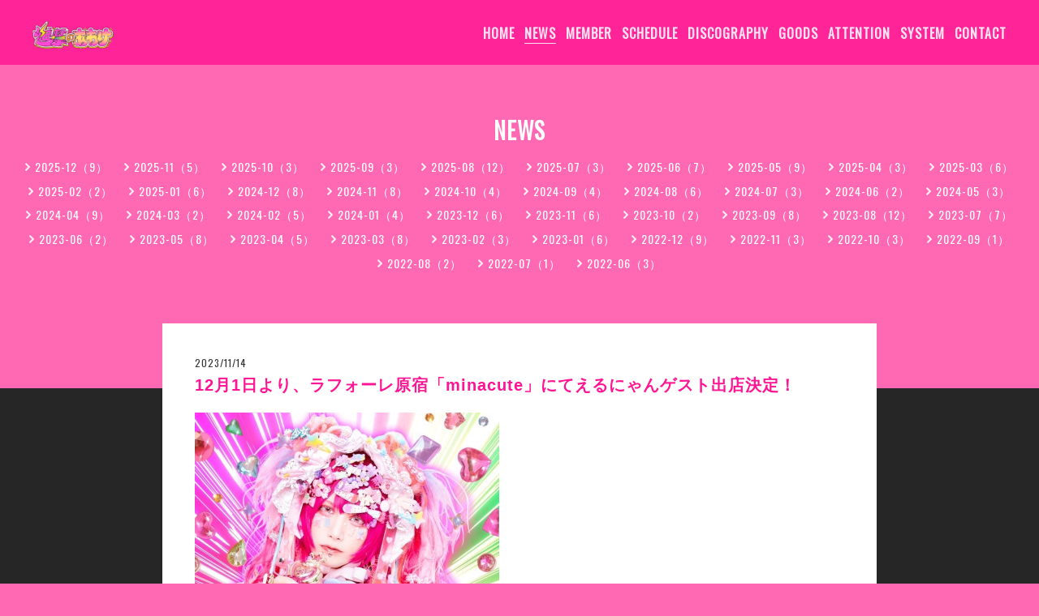

--- FILE ---
content_type: text/html; charset=utf-8
request_url: https://awakeofficial.com/info/5442061
body_size: 4934
content:
<!DOCTYPE html>
<html lang="ja">
  <head>
    <meta charset="utf-8" />
    <!-- e-Sports: ver.202206140000 -->

    <title>12月1日より、ラフォーレ原宿「minacute」にてえるにゃんゲスト出店決定！ - 進撃のあわけ OFFICIAL WEBSITE</title>

    <meta name="viewport" content="width=device-width,initial-scale=1.0,minimum-scale=1.0" />
    <meta name="description" content="ラフォーレ原宿 B1.5F「minacute」にてえるにゃんゲスト出店決定！えるにゃん愛用アイテムがたくさんの可愛い店内にえるにゃんグッズが登場！是非お立ち寄りください✨..." />
    <meta name="keywords" content="" />

    <meta property="og:title" content="12月1日より、ラフォーレ原宿「minacute」にてえるにゃんゲスト出店決定！" />
    <meta property="og:image" content="https://cdn.goope.jp/191334/231114105140-6552d2acbe703.jpg" />
    <meta property="og:site_name" content="進撃のあわけ OFFICIAL WEBSITE" />

    <link rel="shortcut icon" href="//cdn.goope.jp/191334/230830103850-64ee9daa2ec0a.ico" />
    <link rel="alternate" href="/feed.rss" type="application/rss+xml" title="進撃のあわけ OFFICIAL WEBSITE / RSS" />
    <link rel="stylesheet" href="/js/theme_e-sports/colorbox/colorbox.css" />
    <link rel="stylesheet" href="/js/theme_e-sports/swiper/swiper.min.css" />
    <link rel="stylesheet" href="/style.css?796427-1714981571" />
    <link rel="apple-touch-icon" href="https://cdn.goope.jp/191334/231122115801-655d6e393e2c3.jpg" />
    <script src="/assets/jquery/jquery-3.5.1.min.js"></script>
  </head>

  <body id="info">
    <div id="app">
      <header class="l-header js-l-header">
        <div class="l-header__inner">
          <label for="l-drawer-state" class="l-header-button">
            <svg role="img" aria-hidden="true" class="c-icon l-header-button__icon">
              <use xlink:href="#navicon"></use>
            </svg>
          </label>
          <div class="l-header__brand">
            <h1 class="p-brand">
              <a class="shop_sitename" href="https://awakeofficial.com"><img src='//cdn.goope.jp/191334/230829220938tytq_s.png' alt='進撃のあわけ OFFICIAL WEBSITE' /></a>
            </h1>
            <div class="l-header__description site_description">
              原宿かわいいカルチャーを取り入れて<br />
都内を中心に活動する日本のクリエイターバンド4人組「進撃のあわけ」のOFFICIAL WEBSITEです。
            </div>
          </div>
          <div class="p-menu">
            <ul class="js-global-nav-component p-menu-list"></ul>
          </div>
        </div>
      </header>

      <!-- スマホ用ドロワーメニュー -->
      <input id="l-drawer-state" type="checkbox" class="l-overlay-checkbox l-drawer-state" />
      <label for="l-drawer-state" aria-label="メニューを閉じる" class="l-overlay"></label>

      <nav class="l-drawer" role="navigation">
        <label for="l-drawer-state" class="l-drawer__close">
          <svg role="img" aria-hidden="true" class="c-icon l-drawer__close-icon"><use xlink:href="#close"></use></svg>
        </label>

        <ul class="p-menu-list js-global-nav">
          
          <li class="navi_top">
            <a href="/" >HOME</a>
          </li>
          
          <li class="navi_info active">
            <a href="/info" >NEWS</a>
          </li>
          
          <li class="navi_staff">
            <a href="/staff" >MEMBER</a>
          </li>
          
          <li class="navi_calendar">
            <a href="/calendar" >SCHEDULE</a>
          </li>
          
          <li class="navi_menu">
            <a href="/menu" >DISCOGRAPHY</a>
          </li>
          
          <li class="navi_free free_438223">
            <a href="/free/goods" >GOODS</a>
          </li>
          
          <li class="navi_free free_480704">
            <a href="/free/attention" >ATTENTION</a>
          </li>
          
          <li class="navi_free free_456770">
            <a href="/free/system" >SYSTEM</a>
          </li>
          
          <li class="navi_free free_438224">
            <a href="/free/info" >CONTACT</a>
          </li>
          
        </ul>
      </nav>
      <!-- スマホ用ドロワーメニュー -->

      <header class="p-page-header">
        <h2 class="p-page-header__heading">NEWS</h2>
        <div class="p-page-header__navi-list">
          
          
          
          <ul class="sub_navi">
<li><a href='/info/2025-12'>2025-12（9）</a></li>
<li><a href='/info/2025-11'>2025-11（5）</a></li>
<li><a href='/info/2025-10'>2025-10（3）</a></li>
<li><a href='/info/2025-09'>2025-09（3）</a></li>
<li><a href='/info/2025-08'>2025-08（12）</a></li>
<li><a href='/info/2025-07'>2025-07（3）</a></li>
<li><a href='/info/2025-06'>2025-06（7）</a></li>
<li><a href='/info/2025-05'>2025-05（9）</a></li>
<li><a href='/info/2025-04'>2025-04（3）</a></li>
<li><a href='/info/2025-03'>2025-03（6）</a></li>
<li><a href='/info/2025-02'>2025-02（2）</a></li>
<li><a href='/info/2025-01'>2025-01（6）</a></li>
<li><a href='/info/2024-12'>2024-12（8）</a></li>
<li><a href='/info/2024-11'>2024-11（8）</a></li>
<li><a href='/info/2024-10'>2024-10（4）</a></li>
<li><a href='/info/2024-09'>2024-09（4）</a></li>
<li><a href='/info/2024-08'>2024-08（6）</a></li>
<li><a href='/info/2024-07'>2024-07（3）</a></li>
<li><a href='/info/2024-06'>2024-06（2）</a></li>
<li><a href='/info/2024-05'>2024-05（3）</a></li>
<li><a href='/info/2024-04'>2024-04（9）</a></li>
<li><a href='/info/2024-03'>2024-03（2）</a></li>
<li><a href='/info/2024-02'>2024-02（5）</a></li>
<li><a href='/info/2024-01'>2024-01（4）</a></li>
<li><a href='/info/2023-12'>2023-12（6）</a></li>
<li><a href='/info/2023-11'>2023-11（6）</a></li>
<li><a href='/info/2023-10'>2023-10（2）</a></li>
<li><a href='/info/2023-09'>2023-09（8）</a></li>
<li><a href='/info/2023-08'>2023-08（12）</a></li>
<li><a href='/info/2023-07'>2023-07（7）</a></li>
<li><a href='/info/2023-06'>2023-06（2）</a></li>
<li><a href='/info/2023-05'>2023-05（8）</a></li>
<li><a href='/info/2023-04'>2023-04（5）</a></li>
<li><a href='/info/2023-03'>2023-03（8）</a></li>
<li><a href='/info/2023-02'>2023-02（3）</a></li>
<li><a href='/info/2023-01'>2023-01（6）</a></li>
<li><a href='/info/2022-12'>2022-12（9）</a></li>
<li><a href='/info/2022-11'>2022-11（3）</a></li>
<li><a href='/info/2022-10'>2022-10（3）</a></li>
<li><a href='/info/2022-09'>2022-09（1）</a></li>
<li><a href='/info/2022-08'>2022-08（2）</a></li>
<li><a href='/info/2022-07'>2022-07（1）</a></li>
<li><a href='/info/2022-06'>2022-06（3）</a></li>
</ul>

          
          
          
          
          
          
          
          
          
          
          
          
          
          
          
        </div>
      </header>

      

      
      <div class="c-chapter">
        
        <div class="c-chapter__inner">
          <header class="c-chapter__header">
            <p class="c-chapter__date">
              2023/11/14
            </p>
            <h3 class="c-chapter__title">
              <a href="/info/5442061">12月1日より、ラフォーレ原宿「minacute」にてえるにゃんゲスト出店決定！</a>
            </h3>
          </header>
          <div class="c-chapter__image">
            <a href='//cdn.goope.jp/191334/231114105140-6552d2acbe703.jpg' class='thickbox'><img src='//cdn.goope.jp/191334/231114105140-6552d2acbe703_l.jpg' alt='12月1日より、ラフォーレ原宿「minacute」にてえるにゃんゲスト出店決定！'/></a>
          </div>
          <div class="c-chapter__content wysiwyg">
            <p>ラフォーレ原宿 B1.5F</p>
<p>「minacute」にてえるにゃんゲスト出店決定！</p>
<p>&nbsp;</p>
<p>えるにゃん愛用アイテムがたくさんの可愛い店内にえるにゃんグッズが登場！</p>
<p>是非お立ち寄りください✨</p>
<p>&nbsp;</p>
<p>【出店期間】</p>
<p>12月1日(金)〜12月28日(木)</p>
          </div>
        </div>
        
      </div>
      <!-- /.autopagerize_page_element -->
      

      

      

      

      

      

      

      

      

      

      

      <div class="today_area c-section">
        <h2 class="c-section__title">SCHEDULE</h2>
        <div class="p-today">
          <dl class="p-today__inner">
            <dt class="p-today__date">
              2026.01.13 Tuesday
            </dt>
            <dd class="p-today__list">
              
            </dd>
          </dl>
        </div>
      </div>

      <div class="c-section">
        <div id="navi_parts">
<div class="navi_parts_detail">
<a href="https://awakeweb.saleshop.jp/" target="_blank"><img src="//cdn.goope.jp/191334/240715234830-669536bee2b15.jpg" alt="" /></a>
</div>
<div class="navi_parts_detail">
<a href="https://awake.kawaiishop.jp/" target="_blank"><img src="//cdn.goope.jp/191334/240715235024-669537306c416.jpg" alt="" /></a>
</div>
<div class="navi_parts_detail">
<a href="https://awake-fanclub.thefam.jp/" target="_blank"><img src="//cdn.goope.jp/191334/250201042045-679d228d2b9b5.jpg" alt="" /></a>
</div>
<div class="navi_parts_detail">
<a href="https://pickyou.co.jp/collections/eru-baby666_awk" target="_blank"><img src="//cdn.goope.jp/191334/240715235057-669537515822c.jpg" alt="" /></a>
</div>
<div class="navi_parts_detail">
<iframe width="560" height="315" src="https://www.youtube.com/embed/drphz0kAfvA?si=fx9WNd2_Casq5LA-" title="YouTube video player" frameborder="0" allow="accelerometer; autoplay; clipboard-write; encrypted-media; gyroscope; picture-in-picture; web-share" referrerpolicy="strict-origin-when-cross-origin" allowfullscreen></iframe>
</div>
</div>

      </div>

      <footer class="l-footer">
        <div class="p-pagetop">
          <a href="#">
            <svg role="img" aria-hidden="true" class="c-icon p-pagetop__icon"><use xlink:href="#pagetop"></use></svg>
            <div>
              PAGE TOP
            </div>
          </a>
        </div>

        <div class="counter_area">
          <div class="l-footer__counter">
            TODAY 170 | YESTERDAY 664 | TOTAL 746700
          </div>
        </div>

        <div class="l-footer__inner">
          <div class="shop_name">
            <div class="p-brand">
              <a href="https://awakeofficial.com">進撃のあわけ  OFFICIAL WEBSITE</a>
            </div>
          </div>

          <div class="l-footer__menu">
            <ul class="js-global-nav-component l-footer__menu-list"></ul>
            <ul class="l-footer__menu-list">
              <li class="qr_area">
                <button class="p-qr-button js-qrcode-open">MOBILE SITE</button>
              </li>
              
              
              
              <li class="shop_rss">
                <a href="/feed.rss">
                  <span class="icon-rss">
                    <svg role="img" aria-hidden="true" class="c-icon p-social-icon">
                      <use xlink:href="#rss-square"></use>
                    </svg>
                  </span>
                </a>
              </li>
            </ul>
            <div class="shop_tel l-footer__tel">
              
            </div>
          </div>
        </div>

        <div class="l-footer__copyright">
          
          <div class="copyright">&copy;2026 <a href="https://awakeofficial.com">進撃のあわけ  OFFICIAL WEBSITE</a>. All Rights Reserved.</div>
          <div class="powered">Powered by <a href="https://goope.jp/">グーペ</a> / <a href="https://admin.goope.jp/">Admin</a></div>
        </div>
      </footer>

      <div class="js-qrcode" style="display: none;">
        <div class="modal">
          <div class="modal__wrapper">
            <div class="modal__container">
              <div class="modal__qr">
                <img src="//r.goope.jp/qr/awakeofficial"width="100" height="100" />
              </div>
              <div class="modal__title">
                <span class="p-brand">進撃のあわけ  OFFICIAL WEBSITE</span><br />
                お使いのデバイスからQRコードを読み込んでください。
              </div>
            </div>
            <button class="modal__close js-qrcode-close">
              <svg role="img" aria-hidden="true" class="modal__icon">
                <use xlink:href="#close"></use>
              </svg>
            </button>
          </div>
          <div class="modal__mask js-qrcode-close"></div>
        </div>
      </div>
    </div>

    <script>
      $(document).ready(function () {
        $('.js-global-nav-component').html(document.querySelector('.js-global-nav').innerHTML);

        $('.js-qrcode-open').click(function (event) {
          $('.js-qrcode').show();
        });

        $('.js-qrcode-close').click(function (event) {
          $('.js-qrcode').hide();
        });
      });
    </script>
    <script src="/js/theme_e-sports/swiper/swiper.min.js"></script>
    <script>
      function sliderInit() {
        var topSlider = new Swiper('.js-slider', {
          loop: true,
          centeredSlides: true,
          slidesPerView: 'auto',
          spaceBetween: 1,
          lazy: true,
          pagination: {
            el: '.swiper-pagination',
            dynamicBullets: true,
          },
          autoplay: {
            delay: '',
            disableOnInteraction: false,
          },
        });
      }

      sliderInit();
    </script>
    <svg xmlns="http://www.w3.org/2000/svg" xmlns:xlink="http://www.w3.org/1999/xlink" style="display: none;">
      <symbol id="close" viewBox="0 0 307.1 307.1">
        <path
          d="M303.5 10.4l-6.9-6.9-143.1 143.1L10.4 3.5l-6.9 6.9 143.1 143.1L3.5 296.6l6.9 6.9 143.1-143.1 143.1 143.1 6.9-6.9-143.1-143.1z"
        />
      </symbol>
      <symbol id="facebook-square" viewBox="0 0 448 512">
        <path
          d="M448 80v352c0 26.5-21.5 48-48 48h-85.3V302.8h60.6l8.7-67.6h-69.3V192c0-19.6 5.4-32.9 33.5-32.9H384V98.7c-6.2-.8-27.4-2.7-52.2-2.7-51.6 0-87 31.5-87 89.4v49.9H184v67.6h60.9V480H48c-26.5 0-48-21.5-48-48V80c0-26.5 21.5-48 48-48h352c26.5 0 48 21.5 48 48z"
        />
      </symbol>
      <symbol id="instagram" viewBox="0 0 448 512">
        <path
          d="M224.1 141c-63.6 0-114.9 51.3-114.9 114.9s51.3 114.9 114.9 114.9S339 319.5 339 255.9 287.7 141 224.1 141zm0 189.6c-41.1 0-74.7-33.5-74.7-74.7s33.5-74.7 74.7-74.7 74.7 33.5 74.7 74.7-33.6 74.7-74.7 74.7zm146.4-194.3c0 14.9-12 26.8-26.8 26.8-14.9 0-26.8-12-26.8-26.8s12-26.8 26.8-26.8 26.8 12 26.8 26.8zm76.1 27.2c-1.7-35.9-9.9-67.7-36.2-93.9-26.2-26.2-58-34.4-93.9-36.2-37-2.1-147.9-2.1-184.9 0-35.8 1.7-67.6 9.9-93.9 36.1s-34.4 58-36.2 93.9c-2.1 37-2.1 147.9 0 184.9 1.7 35.9 9.9 67.7 36.2 93.9s58 34.4 93.9 36.2c37 2.1 147.9 2.1 184.9 0 35.9-1.7 67.7-9.9 93.9-36.2 26.2-26.2 34.4-58 36.2-93.9 2.1-37 2.1-147.8 0-184.8zM398.8 388c-7.8 19.6-22.9 34.7-42.6 42.6-29.5 11.7-99.5 9-132.1 9s-102.7 2.6-132.1-9c-19.6-7.8-34.7-22.9-42.6-42.6-11.7-29.5-9-99.5-9-132.1s-2.6-102.7 9-132.1c7.8-19.6 22.9-34.7 42.6-42.6 29.5-11.7 99.5-9 132.1-9s102.7-2.6 132.1 9c19.6 7.8 34.7 22.9 42.6 42.6 11.7 29.5 9 99.5 9 132.1s2.7 102.7-9 132.1z"
        />
      </symbol>
      <symbol id="navicon" viewBox="0 0 282 152"><path d="M0 0h282v12H0zM0 70h282v12H0zM0 140h282v12H0z" /></symbol>
      <symbol id="pagetop" viewBox="0 0 307.1 307.1">
        <path d="M9.8 308L-1 302.7 148.2 4.4H159l149 298.3-10.7 5.3L153.6 20.5z" />
      </symbol>
      <symbol id="rss-square" viewBox="0 0 448 512">
        <path
          d="M400 32H48C21.5 32 0 53.5 0 80v352c0 26.5 21.5 48 48 48h352c26.5 0 48-21.5 48-48V80c0-26.5-21.5-48-48-48zM112 416c-26.5 0-48-21.5-48-48s21.5-48 48-48 48 21.5 48 48-21.5 48-48 48zm157.5 0h-34.3c-6 0-11.1-4.6-11.4-10.6-5.2-80.1-69.2-143.9-149.1-149.1-6-.4-10.6-5.4-10.6-11.4v-34.3c0-6.5 5.5-11.8 12-11.4 110.5 6 199 94.5 205 205 .2 6.3-5 11.8-11.6 11.8zm103.1 0h-34.3c-6.2 0-11.2-4.9-11.4-11C321.2 268.4 211.6 158.8 75 153.2c-6.2-.3-11-5.3-11-11.4v-34.3c0-6.5 5.3-11.7 11.8-11.4C243.6 102 378 237.2 384 404.2c.2 6.5-5 11.8-11.4 11.8z"
        />
      </symbol>
      <symbol id="select" viewBox="0 0 253.7 302.3">
        <path d="M0 126.9L126.9 0l126.8 126.9zM0 175.5l126.9 126.8 126.8-126.8z" />
      </symbol>
      <symbol id="twitter-square" viewBox="0 0 448 512">
        <path
          d="M400 32H48C21.5 32 0 53.5 0 80v352c0 26.5 21.5 48 48 48h352c26.5 0 48-21.5 48-48V80c0-26.5-21.5-48-48-48zm-48.9 158.8c.2 2.8.2 5.7.2 8.5 0 86.7-66 186.6-186.6 186.6-37.2 0-71.7-10.8-100.7-29.4 5.3.6 10.4.8 15.8.8 30.7 0 58.9-10.4 81.4-28-28.8-.6-53-19.5-61.3-45.5 10.1 1.5 19.2 1.5 29.6-1.2-30-6.1-52.5-32.5-52.5-64.4v-.8c8.7 4.9 18.9 7.9 29.6 8.3-18.3-12.2-29.2-32.7-29.2-54.6 0-12.2 3.2-23.4 8.9-33.1 32.3 39.8 80.8 65.8 135.2 68.6-9.3-44.5 24-80.6 64-80.6 18.9 0 35.9 7.9 47.9 20.7 14.8-2.8 29-8.3 41.6-15.8-4.9 15.2-15.2 28-28.8 36.1 13.2-1.4 26-5.1 37.8-10.2-8.9 13.1-20.1 24.7-32.9 34z"
        />
      </symbol>
    </svg>
  </body>
</html>


--- FILE ---
content_type: text/css; charset=utf-8
request_url: https://awakeofficial.com/style.css?796427-1714981571
body_size: 8870
content:
@import '//fonts.googleapis.com/css?family=Oswald';
@charset 'utf-8';
[v-cloak] {
  display: none;
}
.modal__wrapper {
  position: fixed;
  top: 50%;
  left: 50%;
  -webkit-transform: translate(-50%, -50%);
  transform: translate(-50%, -50%);
  background-color: #ffffff;
  z-index: 1000;
  max-width: 650px;
  max-height: 90vh;
  padding: 40px;
}
.modal__container {
  display: -webkit-box;
  display: -ms-flexbox;
  display: flex;
  -webkit-box-align: center;
  -ms-flex-align: center;
  align-items: center;
  position: relative;
}
.modal__title {
  color: #ff69b4;
  -webkit-box-flex: 1;
  -ms-flex-positive: 1;
  flex-grow: 1;
  -ms-flex-negative: 1;
  flex-shrink: 1;
  -ms-flex-preferred-size: auto;
  flex-basis: auto;
  margin: 0 0 0 8px;
  font-size: 1.4rem;
}
.modal__qr {
  -webkit-box-flex: 0;
  -ms-flex-positive: 0;
  flex-grow: 0;
  -ms-flex-negative: 0;
  flex-shrink: 0;
  -ms-flex-preferred-size: 100px;
  flex-basis: 100px;
  height: 100px;
}
.modal__close {
  position: absolute;
  right: 20px;
  top: 20px;
  border: 0;
  background-color: #ffffff;
  cursor: pointer;
  padding: 0;
}
.modal__close:focus {
  outline: 0;
}
.modal__icon {
  width: 25px;
  height: 25px;
}
.modal__mask {
  background-color: rgba(1, 1, 1, 0.8);
  position: fixed;
  top: 0;
  left: 0;
  bottom: 0;
  right: 0;
}
/*! normalize.css v8.0.0 | MIT License | github.com/necolas/normalize.css */
/* Document
   ========================================================================== */
/**
 * 1. Correct the line height in all browsers.
 * 2. Prevent adjustments of font size after orientation changes in iOS.
 */
html {
  line-height: 1.15;
  /* 1 */
  -webkit-text-size-adjust: 100%;
  /* 2 */
}
/* Sections
   ========================================================================== */
/**
 * Correct the font size and margin on `h1` elements within `section` and
 * `article` contexts in Chrome, Firefox, and Safari.
 */
h1 {
  font-size: 2em;
  margin: 0.67em 0;
}
/* Grouping content
   ========================================================================== */
/**
 * 1. Add the correct box sizing in Firefox.
 * 2. Show the overflow in Edge and IE.
 */
hr {
  -webkit-box-sizing: content-box;
  box-sizing: content-box;
  /* 1 */
  height: 0;
  /* 1 */
  overflow: visible;
  /* 2 */
}
/**
 * 1. Correct the inheritance and scaling of font size in all browsers.
 * 2. Correct the odd `em` font sizing in all browsers.
 */
pre {
  font-family: monospace, monospace;
  /* 1 */
  font-size: 1em;
  /* 2 */
}
/* Text-level semantics
   ========================================================================== */
/**
 * Remove the gray background on active links in IE 10.
 */
a {
  background-color: transparent;
}
/**
 * 1. Remove the bottom border in Chrome 57-
 * 2. Add the correct text decoration in Chrome, Edge, IE, Opera, and Safari.
 */
abbr[title] {
  border-bottom: none;
  /* 1 */
  text-decoration: underline;
  /* 2 */
  -webkit-text-decoration: underline dotted;
  text-decoration: underline dotted;
  /* 2 */
}
/**
 * Add the correct font weight in Chrome, Edge, and Safari.
 */
b,
strong {
  font-weight: bolder;
}
/**
 * 1. Correct the inheritance and scaling of font size in all browsers.
 * 2. Correct the odd `em` font sizing in all browsers.
 */
code,
kbd,
samp {
  font-family: monospace, monospace;
  /* 1 */
  font-size: 1em;
  /* 2 */
}
/**
 * Add the correct font size in all browsers.
 */
small {
  font-size: 80%;
}
/**
 * Prevent `sub` and `sup` elements from affecting the line height in
 * all browsers.
 */
sub,
sup {
  font-size: 75%;
  line-height: 0;
  position: relative;
  vertical-align: baseline;
}
sub {
  bottom: -0.25em;
}
sup {
  top: -0.5em;
}
/* Embedded content
   ========================================================================== */
/**
 * Remove the border on images inside links in IE 10.
 */
img {
  border-style: none;
}
/* Forms
   ========================================================================== */
/**
 * 1. Change the font styles in all browsers.
 * 2. Remove the margin in Firefox and Safari.
 */
button,
input,
optgroup,
select,
textarea {
  font-family: inherit;
  /* 1 */
  font-size: 100%;
  /* 1 */
  line-height: 1.15;
  /* 1 */
  margin: 0;
  /* 2 */
}
/**
 * Show the overflow in IE.
 * 1. Show the overflow in Edge.
 */
button,
input {
  /* 1 */
  overflow: visible;
}
/**
 * Remove the inheritance of text transform in Edge, Firefox, and IE.
 * 1. Remove the inheritance of text transform in Firefox.
 */
button,
select {
  /* 1 */
  text-transform: none;
}
/**
 * Correct the inability to style clickable types in iOS and Safari.
 */
button,
[type="button"],
[type="reset"],
[type="submit"] {
  -webkit-appearance: button;
}
/**
 * Remove the inner border and padding in Firefox.
 */
button::-moz-focus-inner,
[type="button"]::-moz-focus-inner,
[type="reset"]::-moz-focus-inner,
[type="submit"]::-moz-focus-inner {
  border-style: none;
  padding: 0;
}
/**
 * Restore the focus styles unset by the previous rule.
 */
button:-moz-focusring,
[type="button"]:-moz-focusring,
[type="reset"]:-moz-focusring,
[type="submit"]:-moz-focusring {
  outline: 1px dotted ButtonText;
}
/**
 * Correct the padding in Firefox.
 */
fieldset {
  padding: 0.35em 0.75em 0.625em;
}
/**
 * 1. Correct the text wrapping in Edge and IE.
 * 2. Correct the color inheritance from `fieldset` elements in IE.
 * 3. Remove the padding so developers are not caught out when they zero out
 *    `fieldset` elements in all browsers.
 */
legend {
  -webkit-box-sizing: border-box;
  box-sizing: border-box;
  /* 1 */
  color: inherit;
  /* 2 */
  display: table;
  /* 1 */
  max-width: 100%;
  /* 1 */
  padding: 0;
  /* 3 */
  white-space: normal;
  /* 1 */
}
/**
 * Add the correct vertical alignment in Chrome, Firefox, and Opera.
 */
progress {
  vertical-align: baseline;
}
/**
 * Remove the default vertical scrollbar in IE 10+.
 */
textarea {
  overflow: auto;
}
/**
 * 1. Add the correct box sizing in IE 10.
 * 2. Remove the padding in IE 10.
 */
[type="checkbox"],
[type="radio"] {
  -webkit-box-sizing: border-box;
  box-sizing: border-box;
  /* 1 */
  padding: 0;
  /* 2 */
}
/**
 * Correct the cursor style of increment and decrement buttons in Chrome.
 */
[type="number"]::-webkit-inner-spin-button,
[type="number"]::-webkit-outer-spin-button {
  height: auto;
}
/**
 * 1. Correct the odd appearance in Chrome and Safari.
 * 2. Correct the outline style in Safari.
 */
[type="search"] {
  -webkit-appearance: textfield;
  /* 1 */
  outline-offset: -2px;
  /* 2 */
}
/**
 * Remove the inner padding in Chrome and Safari on macOS.
 */
[type="search"]::-webkit-search-decoration {
  -webkit-appearance: none;
}
/**
 * 1. Correct the inability to style clickable types in iOS and Safari.
 * 2. Change font properties to `inherit` in Safari.
 */
::-webkit-file-upload-button {
  -webkit-appearance: button;
  /* 1 */
  font: inherit;
  /* 2 */
}
/* Interactive
   ========================================================================== */
/*
 * Add the correct display in Edge, IE 10+, and Firefox.
 */
details {
  display: block;
}
/*
 * Add the correct display in all browsers.
 */
summary {
  display: list-item;
}
/* Misc
   ========================================================================== */
/**
 * Add the correct display in IE 10+.
 */
template {
  display: none;
}
/**
 * Add the correct display in IE 10.
 */
[hidden] {
  display: none;
}
* {
  -webkit-box-sizing: border-box;
  box-sizing: border-box;
  word-wrap: break-word;
  overflow-wrap: break-word;
}
html {
  font-size: 62.5%;
  color: #ffffff;
  font-family: 'ヒラギノ角ゴ ProN W3', Hiragino Kaku Gothic ProN, -apple-system, BlinkMacSystemFont, 'Helvetica Neue', 'Yu Gothic', YuGothic, Arial, 'メイリオ', Meiryo, sans-serif;
  letter-spacing: 0.1em;
  -webkit-font-smoothing: antialiased;
  -moz-font-smoothing: grayscale;
  line-height: 1.5;
}
body {
  margin: 0;
  font-size: 1.6rem;
  background-color: #ff69b4;
  position: relative;
}

img {
  max-width: 100%;
  height: auto;
}
input[type="text"],
textarea {
  -webkit-appearance: none;
  -moz-appearance: none;
  appearance: none;
}
button,
[type="button"],
[type="reset"],
[type="submit"] {
  -webkit-appearance: none;
  -moz-appearance: none;
  appearance: none;
}
a {
  color: #ff1493;
}
#cboxOverlay {
  background-color: #ff69b4;
}
#cboxContent {
  margin: 40px;
  border: 0;
  -webkit-box-shadow: 0 1px 10px rgba(0, 0, 0, 0.3);
  box-shadow: 0 1px 10px rgba(0, 0, 0, 0.3);
}
#cboxLoadedContent {
  background-color: #ff69b4;
}
#cboxClose {
  background-image: url('data:image/svg+xml;charset=utf8,%3C%3Fxml%20version%3D%221.0%22%20encoding%3D%22utf-8%22%3F%3E%3Csvg%20version%3D%221.1%22%20id%3D%22%E3%83%AC%E3%82%A4%E3%83%A4%E3%83%BC_1%22%20xmlns%3D%22http%3A%2F%2Fwww.w3.org%2F2000%2Fsvg%22%20x%3D%220px%22%20y%3D%220px%22%20width%3D%22307.1px%22%20height%3D%22307.1px%22%20viewBox%3D%220%200%20307.1%20307.1%22%20style%3D%22enable-background%3Anew%200%200%20307.1%20307.1%3B%22%20xml%3Aspace%3D%22preserve%22%3E%3Cstyle%20type%3D%22text%2Fcss%22%3E%20.st0%7Bfill%3A%23FFFFFF%3B%7D%3C%2Fstyle%3E%3Cpolygon%20class%3D%22st0%22%20points%3D%22303.5%2C10.4%20296.6%2C3.5%20153.5%2C146.6%2010.4%2C3.5%203.5%2C10.4%20146.6%2C153.5%203.5%2C296.6%2010.4%2C303.5%20153.5%2C160.4%20296.6%2C303.5%20303.5%2C296.6%20160.4%2C153.5%20%22%2F%3E%3C%2Fsvg%3E');
  background-size: 20px;
  background-position: 0 0;
  top: -30px;
  outline: 0;
}
#cboxClose:hover {
  background-position: 0 0;
}
#cboxPrevious {
  background-position: 0 0;
  background-size: 20px;
  width: 20px;
  height: 40px;
  background-image: url('data:image/svg+xml;charset=utf8,%3C%3Fxml%20version%3D%221.0%22%20encoding%3D%22utf-8%22%3F%3E%3Csvg%20version%3D%221.1%22%20id%3D%22%E3%83%AC%E3%82%A4%E3%83%A4%E3%83%BC_1%22%20xmlns%3D%22http%3A%2F%2Fwww.w3.org%2F2000%2Fsvg%22%20x%3D%220px%22%20y%3D%220px%22%20width%3D%22303.6px%22%20height%3D%22599px%22%20viewBox%3D%220%200%20303.6%20599%22%20style%3D%22enable-background%3Anew%200%200%20303.6%20599%3B%22%20xml%3Aspace%3D%22preserve%22%3E%3Cstyle%20type%3D%22text%2Fcss%22%3E%20.st0%7Bfill%3A%23FFFFFF%3B%7D%3C%2Fstyle%3E%3Cpolygon%20class%3D%22st0%22%20points%3D%22303.6%2C588.2%20298.3%2C599%200%2C309.8%200%2C299%20298.3%2C0%20303.6%2C10.7%2016.1%2C304.4%20%22%2F%3E%3C%2Fsvg%3E');
  left: -40px;
  top: 50%;
  -webkit-transform: translateY(-50%);
  transform: translateY(-50%);
  outline: 0;
}
#cboxPrevious:hover {
  background-position: 0 0;
}
#cboxNext {
  background-position: 0 0;
  background-size: 20px;
  width: 20px;
  height: 40px;
  background-image: url('data:image/svg+xml;charset=utf8,%3C%3Fxml%20version%3D%221.0%22%20encoding%3D%22utf-8%22%3F%3E%3Csvg%20version%3D%221.1%22%20id%3D%22%E3%83%AC%E3%82%A4%E3%83%A4%E3%83%BC_1%22%20xmlns%3D%22http%3A%2F%2Fwww.w3.org%2F2000%2Fsvg%22%20x%3D%220px%22%20y%3D%220px%22%20width%3D%22303.6px%22%20height%3D%22599px%22%20viewBox%3D%220%200%20303.6%20599%22%20style%3D%22enable-background%3Anew%200%200%20303.6%20599%3B%22%20xml%3Aspace%3D%22preserve%22%3E%3Cstyle%20type%3D%22text%2Fcss%22%3E%20.st0%7Bfill%3A%23FFFFFF%3B%7D%3C%2Fstyle%3E%3Cpolygon%20class%3D%22st0%22%20points%3D%22287.5%2C304.4%200%2C10.7%205.3%2C0%20303.6%2C299%20303.6%2C309.8%205.3%2C599%200%2C588.2%20%22%2F%3E%3C%2Fsvg%3E');
  right: -40px;
  top: 50%;
  -webkit-transform: translateY(-50%);
  transform: translateY(-50%);
  outline: 0;
}
#cboxNext:hover {
  background-position: 0 0;
}
.c-icon {
  width: 16px;
  height: 16px;
  fill: currentColor;
  vertical-align: middle;
}
@media only screen and (min-width: 769px) {
  .c-icon {
    width: 20px;
    height: 20px;
  }
}
.c-section {
  max-width: 880px;
  padding: 0 20px;
  margin: 0 auto;
}
.c-section--top-margin {
  margin-top: 40px;
}
.c-section__title {
  margin: 80px 0 40px;
  font-size: 4rem;
  text-align: center;
  font-family: 'Oswald', sans-serif;
}
.c-button,
.p-form__submit input[type="submit"] {
  padding: 8px;
  width: 100%;
  border: 1px solid #ffffff;
  border-radius: 20px;
  cursor: pointer;
  color: #ffffff;
  font-family: 'Oswald', sans-serif;
  -webkit-transition: 0.2s;
  transition: 0.2s;
  display: block;
  background-color: transparent;
  text-align: center;
  text-decoration: none;
  line-height: 1.4;
}
@media only screen and (min-width: 769px) {
  .c-button,
  .p-form__submit input[type="submit"] {
    display: inline-block;
    width: auto;
    padding-left: 60px;
    padding-right: 60px;
  }
}
.c-button:hover,
.p-form__submit input[type="submit"]:hover {
  outline: 0;
  border: 1px solid #ff1493;
  color: #ff1493;
}
.c-chapter {
  background: linear-gradient(#ff69b4 80px, #262626 0);
}
.c-chapter__inner {
  background-color: #ffffff;
  color: #333333;
  padding: 40px 20px;
  max-width: 880px;
  margin: 0 auto;
}
@media only screen and (min-width: 481px) {
  .c-chapter__inner {
    padding: 40px;
  }
}
.c-chapter__inner + .c-chapter__inner {
  margin-top: 40px;
}
#coupon .c-chapter__inner {
  background-color: transparent;
  padding-top: 0;
}
.c-chapter__title {
  margin: 0;
  font-size: 2rem;
  line-height: 1.4;
}
.c-chapter__title span {
  font-weight: normal;
}
.c-chapter__title a {
  text-decoration: none;
}
.c-chapter__title a:hover {
  opacity: 0.8;
}
.c-chapter__date {
  margin: 0 0 4px;
  font-size: 1.2rem;
  font-family: 'Oswald', sans-serif;
}
.c-chapter__image {
  margin-top: 20px;
  text-align: center;
}
@media only screen and (min-width: 481px) {
  .c-chapter__image {
    text-align: left;
  }
}
.c-chapter__image img[src=""] {
  display: none;
}
.c-chapter__content,
.c-chapter__sub-header {
  margin-top: 20px;
}
.c-label {
  background-color: #f2f2f2;
  color: #333333;
  padding: 6px 8px;
  font-size: 1rem;
  vertical-align: middle;
}
.c-label--calendar {
  margin-right: 4px;
}
.swiper-container {
  width: 100%;
  padding-bottom: 20px;
  overflow-x: hidden;
  overflow-y: visible;
  margin-bottom: 30px;
}
.swiper-container-horizontal > .swiper-pagination-bullets,
.swiper-pagination-custom,
.swiper-pagination-fraction {
  bottom: 0;
}
.swiper-pagination-bullet {
  opacity: 1;
  background-color: #8c8c8c;
}
.swiper-pagination-bullet-active {
  background-color: #fff;
}
/*
 パーツ表示切替用style
*/
.site_description {
  display: none;
}
.shop_name {
  display: none;
}

.shop_tel {
  display: none;
}

.shop_rss {
  display: none;
}
.today_area {
}
.qr_area {
  display: none;
}
.counter_area {
}
.copyright {
}
.powered {
  display: none;
}

.p-brand {
  margin: 0;
  font-size: 3.5rem;
  font-family: 'Oswald', sans-serif;
  line-height: 1.0;
}
.p-brand a {
  text-decoration: none;
  color: #fff;
  font-weight: bold;
}
.p-menu {
  display: none;
  -webkit-box-flex: 0;
  -ms-flex-positive: 0;
  flex-grow: 0;
  -ms-flex-negative: 0;
  flex-shrink: 0;
  -ms-flex-preferred-size: auto;
  flex-basis: auto;
  max-width: 60%;
}
@media only screen and (min-width: 769px) {
  .p-menu {
    display: -webkit-box;
    display: -ms-flexbox;
    display: flex;
  }
}
.p-menu-list {
  display: block;
  list-style: none;
  margin: 0;
  padding: 0;
}
@media only screen and (min-width: 769px) {
  .p-menu-list {
    display: -webkit-box;
    display: -ms-flexbox;
    display: flex;
    -webkit-box-pack: end;
    -ms-flex-pack: end;
    justify-content: flex-end;
    -ms-flex-wrap: wrap;
    flex-wrap: wrap;
    -webkit-box-align: center;
    -ms-flex-align: center;
    align-items: center;
  }
}
.p-menu-list li {
  margin: 12px 0 0 0;
}
@media only screen and (min-width: 769px) {
  .p-menu-list li {
    -webkit-box-flex: 0;
    -ms-flex-positive: 0;
    flex-grow: 0;
    -ms-flex-negative: 1;
    flex-shrink: 1;
    -ms-flex-preferred-size: auto;
    flex-basis: auto;
    -ms-flex-item-align: center;
    align-self: center;
    margin: 2px 0 2px 12px;
    max-width: 400px;
    font-size: 1.6rem;
  }
}
.p-menu-list a {
  color: #ffffff;
  font-size: 2rem;
  font-weight: bold;
  font-family: 'Oswald', sans-serif;
  line-height: 1.4;
  -webkit-transition: all  0.3s ease;
  transition: all  0.3s ease;
  text-decoration: none;
  vertical-align: middle;
}
@media only screen and (min-width: 769px) {
  .p-menu-list a {
    font-size: 1.6rem;
  }
}
.p-menu-list a:hover {
  opacity: 0.8;
}
.p-menu-list .active a {
  border-bottom: 1px solid #ffffff;
}
.p-pagetop {
  padding: 0 20px 20px;
}
.p-pagetop a {
  text-decoration: none;
}
.p-qr-button {
  display: none;
  background-color: #ffffff;
  border: 0;
  border-radius: 4px;
  padding: 2px 8px;
  font-size: 1.4rem;
  font-weight: bold;
  line-height: 1.7;
  color: #333333;
  height: 26px;
  cursor: pointer;
}
@media only screen and (min-width: 769px) {
  .p-qr-button {
    display: block;
  }
}
.p-qr-button:hover {
  opacity: 0.8;
}
.p-qr-button:focus {
  outline: 0;
}
#social_widgets {
  display: -webkit-box;
  display: -ms-flexbox;
  display: flex;
  -webkit-box-pack: center;
  -ms-flex-pack: center;
  justify-content: center;
  -ms-flex-wrap: wrap;
  flex-wrap: wrap;
  margin-right: auto;
  margin-left: auto;
  padding-top: 80px;
}
#social_widgets > div {
  -webkit-box-flex: 0;
  -ms-flex-positive: 0;
  flex-grow: 0;
  -ms-flex-negative: 0;
  flex-shrink: 0;
  -ms-flex-preferred-size: auto;
  flex-basis: auto;
  margin-right: 12px;
}
#social_widgets #widget_facebook_like {
  width: 180px;
  -webkit-box-ordinal-group: 2;
  -ms-flex-order: 1;
  order: 1;
  margin-right: 0;
  overflow: hidden;
}
#social_widgets .social_widget_facebook_likebox {
  width: 340px;
  margin-left: 0;
  display: -webkit-box;
  display: -ms-flexbox;
  display: flex;
  -webkit-box-pack: center;
  -ms-flex-pack: center;
  justify-content: center;
  -webkit-box-ordinal-group: 3;
  -ms-flex-order: 2;
  order: 2;
}
#social_widgets .social_widget_facebook_likebox > div {
  width: 340px;
}
#navi_parts {
  padding-top: 80px;
  display: -webkit-box;
  display: -ms-flexbox;
  display: flex;
  -webkit-box-pack: center;
  -ms-flex-pack: center;
  justify-content: center;
  -ms-flex-wrap: wrap;
  flex-wrap: wrap;
}
.navi_parts_detail {
  -webkit-box-flex: 0;
  -ms-flex-positive: 0;
  flex-grow: 0;
  -ms-flex-negative: 1;
  flex-shrink: 1;
  -ms-flex-preferred-size: auto;
  flex-basis: auto;
  margin: 2px 6px;
}
.navi_parts_detail iframe {
  max-width: 100%;
}
.wysiwyg {
  overflow-x: auto;
}
.wysiwyg::after {
  content: '';
  display: block;
  clear: both;
}
.wysiwyg > *:first-child {
  margin-top: 0;
}
.wysiwyg > *:last-child {
  margin-bottom: 0;
}
.wysiwyg p {
  margin-top: 0.5em;
  margin-bottom: 0.5em;
  word-break: break-all;
}
.wysiwyg a {
  color: #439ffb;
}
.wysiwyg table {
  border-collapse: collapse;
  border: 1px solid transparent;
  table-layout: fixed;
}
@media only screen and (max-width: 768px) {
  .wysiwyg table {
    width: 100%;
  }
}
.wysiwyg td {
  border: 1px solid transparent;
}
.wysiwyg iframe {
  max-width: 100%;
  border: 0;
}
.wysiwyg_template_profile1,
.wysiwyg_template_profile2 {
  display: block;
}
@media only screen and (min-width: 481px) {
  .wysiwyg_template_profile1,
  .wysiwyg_template_profile2 {
    display: table;
  }
}
.wysiwyg_template_profile1 tr,
.wysiwyg_template_profile2 tr {
  display: block;
}
@media only screen and (min-width: 481px) {
  .wysiwyg_template_profile1 tr,
  .wysiwyg_template_profile2 tr {
    display: table-row;
  }
}
.wysiwyg_template_profile1 td,
.wysiwyg_template_profile2 td {
  display: block;
}
@media only screen and (min-width: 481px) {
  .wysiwyg_template_profile1 td,
  .wysiwyg_template_profile2 td {
    display: table-cell;
  }
}
.p-page-header {
  padding: 60px 20px;
  background-color: #ff69b4;
}
#top .p-page-header {
  display: none;
}
.p-page-header__heading {
  margin: 0;
  text-align: center;
  font-family: 'Oswald', sans-serif;
  font-size: 2.8rem;
}
.p-page-header__navi-list ul {
  list-style: none;
  display: -webkit-box;
  display: -ms-flexbox;
  display: flex;
  -webkit-box-pack: center;
  -ms-flex-pack: center;
  justify-content: center;
  -ms-flex-wrap: wrap;
  flex-wrap: wrap;
  margin: 8px 0 0;
  padding: 0;
}
.p-page-header__navi-list li {
  -webkit-box-flex: 0;
  -ms-flex-positive: 0;
  flex-grow: 0;
  -ms-flex-negative: 1;
  flex-shrink: 1;
  -ms-flex-preferred-size: auto;
  flex-basis: auto;
  margin: 4px 10px;
  font-size: 1.4rem;
}
.p-page-header__navi-list a {
  font-family: 'Oswald', sans-serif;
  color: #ffffff;
  text-decoration: none;
  position: relative;
  display: inline-block;
  padding: 0 0 0 12px;
  vertical-align: middle;
  word-break: break-all;
}
.p-page-header__navi-list a:hover {
  opacity: 0.8;
}
.p-page-header__navi-list a::before {
  width: 6px;
  height: 10px;
  content: '';
  background-image: url('data:image/svg+xml;charset=utf8,%3C%3Fxml%20version%3D%221.0%22%20encoding%3D%22utf-8%22%3F%3E%3Csvg%20version%3D%221.1%22%20id%3D%22%E3%83%AC%E3%82%A4%E3%83%A4%E3%83%BC_1%22%20xmlns%3D%22http%3A%2F%2Fwww.w3.org%2F2000%2Fsvg%22%20x%3D%220px%22%20y%3D%220px%22%20width%3D%226px%22%20height%3D%229.7px%22%20viewBox%3D%220%200%206%209.7%22%20style%3D%22enable-background%3Anew%200%200%206%209.7%3B%22%20xml%3Aspace%3D%22preserve%22%3E%3Cstyle%20type%3D%22text%2Fcss%22%3E%20.st0%7Bfill%3A%23FFFFFF%3B%7D%3C%2Fstyle%3E%3Cg%3E%20%3Cpath%20class%3D%22st0%22%20d%3D%22M5.6%2C4.8c0%2C0.1%2C0%2C0.1-0.1%2C0.2L1.4%2C9.2C1.3%2C9.2%2C1.2%2C9.2%2C1.2%2C9.2S1%2C9.2%2C1%2C9.2L0.5%2C8.7C0.5%2C8.7%2C0.4%2C8.6%2C0.4%2C8.5%20c0-0.1%2C0-0.1%2C0.1-0.2L3.8%2C5c0.1-0.1%2C0.1-0.3%2C0-0.4L0.5%2C1.4C0.5%2C1.3%2C0.4%2C1.2%2C0.4%2C1.2c0-0.1%2C0-0.1%2C0.1-0.2L1%2C0.5%20C1%2C0.5%2C1.1%2C0.4%2C1.2%2C0.4s0.1%2C0%2C0.2%2C0.1l4.1%2C4.1C5.5%2C4.7%2C5.6%2C4.8%2C5.6%2C4.8z%22%2F%3E%20%3Cpath%20class%3D%22st0%22%20d%3D%22M1.2%2C0.4c0.1%2C0%2C0.1%2C0%2C0.2%2C0.1l4.1%2C4.1c0.1%2C0.1%2C0.1%2C0.1%2C0.1%2C0.2S5.5%2C5%2C5.5%2C5L1.4%2C9.2C1.3%2C9.2%2C1.2%2C9.2%2C1.2%2C9.2%20C1.1%2C9.2%2C1%2C9.2%2C1%2C9.2L0.5%2C8.7C0.5%2C8.7%2C0.4%2C8.6%2C0.4%2C8.5c0-0.1%2C0-0.1%2C0.1-0.2L3.8%2C5c0.1-0.1%2C0.1-0.3%2C0-0.4L0.5%2C1.4%20C0.5%2C1.3%2C0.4%2C1.2%2C0.4%2C1.2S0.5%2C1%2C0.5%2C1L1%2C0.5C1%2C0.5%2C1.1%2C0.4%2C1.2%2C0.4%20M1.2%2C0C1%2C0%2C0.8%2C0.1%2C0.7%2C0.2L0.2%2C0.7C0.1%2C0.8%2C0%2C1%2C0%2C1.2%20c0%2C0.2%2C0.1%2C0.4%2C0.2%2C0.5l3.2%2C3.2L0.2%2C8C0.1%2C8.1%2C0%2C8.3%2C0%2C8.5S0.1%2C8.9%2C0.2%2C9l0.4%2C0.4C0.8%2C9.6%2C1%2C9.7%2C1.2%2C9.7s0.4-0.1%2C0.5-0.2l4.1-4.1%20C5.9%2C5.2%2C6%2C5%2C6%2C4.8c0-0.2-0.1-0.4-0.2-0.5L1.7%2C0.2C1.5%2C0.1%2C1.4%2C0%2C1.2%2C0L1.2%2C0z%22%2F%3E%3C%2Fg%3E%3C%2Fsvg%3E');
  background-repeat: no-repeat;
  background-size: contain;
  position: absolute;
  top: 6px;
  left: 0;
}
.p-pager {
  display: -webkit-box;
  display: -ms-flexbox;
  display: flex;
  -webkit-box-pack: center;
  -ms-flex-pack: center;
  justify-content: center;
  -ms-flex-wrap: wrap;
  flex-wrap: wrap;
  margin-top: 40px;
}
.p-pager a {
  -webkit-box-flex: 0;
  -ms-flex-positive: 0;
  flex-grow: 0;
  -ms-flex-negative: 0;
  flex-shrink: 0;
  -ms-flex-preferred-size: auto;
  flex-basis: auto;
  text-align: center;
  color: #ffffff;
  border: 1px solid #ffffff;
  margin: 0 6px;
  padding: 7px 15px;
  text-decoration: none;
  border-radius: 20px;
  font-family: 'Oswald', sans-serif;
}
.p-pager a:hover {
  opacity: 0.8;
}
.p-pager a.chk {
  background-color: #ffffff;
  color: #333333;
  border: 1px solid #ffffff;
}
.p-form .reservation_area:first-of-type {
  margin-top: 40px;
}
.p-form .reservation_area,
.p-form .contact_area {
  margin-bottom: 20px;
}
.p-form .reservation_area > label,
.p-form .contact_area > label {
  display: block;
  font-size: 1.4rem;
  margin-bottom: 0.5em;
  font-weight: bold;
}
.p-form .reservation_area > br,
.p-form .contact_area > br {
  display: none;
}
.p-form input[type="text"],
.p-form input[type="tel"],
.p-form input[type="email"] {
  max-width: 100%;
}
@media only screen and (min-width: 769px) {
  .p-form input[type="text"],
  .p-form input[type="tel"],
  .p-form input[type="email"] {
    max-width: 50%;
  }
}
@media only screen and (min-width: 769px) {
  .p-form input[type="text"].contact_medium,
  .p-form input[type="tel"].contact_medium,
  .p-form input[type="email"].contact_medium {
    max-width: 100%;
  }
}
@media only screen and (min-width: 769px) {
  .p-form input[type="text"].contact_small,
  .p-form input[type="tel"].contact_small,
  .p-form input[type="email"].contact_small {
    max-width: 50%;
  }
}
.p-form textarea {
  height: 10em;
}
.p-form input[type="text"],
.p-form input[type="tel"],
.p-form input[type="email"],
.p-form textarea,
.p-form select {
  -webkit-appearance: none;
  -moz-appearance: none;
  appearance: none;
  border: 1px solid #ffffff;
  background-color: transparent;
  padding: 0.6em 0.5em;
  outline: 0;
  -webkit-transition: 0.2s;
  transition: 0.2s;
  width: 100%;
  color: #ffffff;
}
.p-form input[type="text"]:focus,
.p-form input[type="tel"]:focus,
.p-form input[type="email"]:focus,
.p-form textarea:focus,
.p-form select:focus {
  border: 1px solid #439ffb;
}
.p-form select {
  width: auto;
  height: 44px;
  background-image: url('data:image/svg+xml;charset=utf8,%3C%3Fxml%20version%3D%221.0%22%20encoding%3D%22utf-8%22%3F%3E%3Csvg%20version%3D%221.1%22%20id%3D%22%E3%83%AC%E3%82%A4%E3%83%A4%E3%83%BC_1%22%20xmlns%3D%22http%3A%2F%2Fwww.w3.org%2F2000%2Fsvg%22%20x%3D%220px%22%20y%3D%220px%22%20width%3D%22253.7px%22%20height%3D%22302.3px%22%20viewBox%3D%220%200%20253.7%20302.3%22%20style%3D%22enable-background%3Anew%200%200%20253.7%20302.3%3B%22%20xml%3Aspace%3D%22preserve%22%3E%3Cstyle%20type%3D%22text%2Fcss%22%3E%20.st0%7Bfill%3A%23FFFFFF%3B%7D%3C%2Fstyle%3E%3Cpolygon%20class%3D%22st0%22%20points%3D%220%2C126.9%20126.9%2C0%20253.7%2C126.9%20%22%2F%3E%3Cpolygon%20class%3D%22st0%22%20points%3D%220%2C175.5%20126.9%2C302.3%20253.7%2C175.5%20%22%2F%3E%3C%2Fsvg%3E');
  background-repeat: no-repeat;
  background-position: right 0.8rem center;
  background-size: 16px;
  overflow: hidden;
  padding-right: 30px;
  color: #ffffff;
  border-radius: 0;
}
.p-form select::-ms-expand {
  display: none;
}
.p-form select option {
  color: #333333;
}
.p-form .radio,
.p-form .checkbox {
  display: block;
  margin-bottom: 1em;
}
@media only screen and (min-width: 769px) {
  .p-form .radio,
  .p-form .checkbox {
    margin-bottom: 0.8em;
  }
}
.p-form .radio input,
.p-form .checkbox input {
  display: none;
}
.p-form .radio input:checked + label,
.p-form .checkbox input:checked + label {
  font-weight: bold;
}
.p-form .radio input:checked + label::after,
.p-form .checkbox input:checked + label::after {
  visibility: visible;
}
.p-form .radio label,
.p-form .checkbox label {
  cursor: pointer;
  position: relative;
  padding-left: 30px;
  margin-right: 4px;
  display: inline-block;
  vertical-align: middle;
  line-height: 1.2;
  word-break: break-all;
}
.p-form .radio label::before,
.p-form .checkbox label::before {
  content: '';
  position: absolute;
  left: 0;
  top: -3px;
  display: inline-block;
  width: 24px;
  height: 24px;
  background-color: #ffffff;
  vertical-align: -0.2em;
}
.p-form .radio label::before {
  border-radius: 100%;
}
.p-form .radio label::after {
  content: '';
  position: absolute;
  left: 5px;
  top: 2px;
  display: inline-block;
  visibility: hidden;
  width: 14px;
  height: 14px;
  background-color: #439ffb;
  border-radius: 100%;
}
.p-form .checkbox label::after {
  content: '';
  position: absolute;
  left: 9px;
  top: 2px;
  display: inline-block;
  visibility: hidden;
  width: 4px;
  height: 9px;
  border-right: 3px solid #439ffb;
  border-bottom: 3px solid #439ffb;
  -webkit-transform: rotate(45deg);
  transform: rotate(45deg);
}
.p-form .reservation_course_body {
  background: #ffffff;
  padding: 20px;
  color: #333333;
  font-size: 1.4rem;
  line-height: 1.4;
  margin-bottom: 20px;
}
.p-form .reservation_course_body img {
  margin-bottom: 12px;
}
.p-form .reservation_course_body p {
  margin: 0;
}
.requier {
  font-size: 2rem;
  vertical-align: middle;
  padding-left: 2px;
  line-height: 0;
}
.p-form__message {
  margin: 40px 0 20px;
  padding: 20px;
  line-height: 1.4;
  font-size: 1.4rem;
  background-color: #ffffff;
  color: #333333;
}
.p-form__message .error_message {
  color: #e80707;
}
.p-form__note {
  margin: 40px 0 0;
  padding: 16px 20px;
  background-color: #464646;
  font-size: 1.4rem;
}
.p-form__note dt {
  font-weight: bold;
}
.p-form__note dd {
  margin: 4px 0 0;
  line-height: 1.4;
}
.p-view-button-layout {
  width: 60%;
  margin: 20px auto 40px;
}
@media only screen and (min-width: 769px) {
  .p-view-button-layout {
    max-width: 880px;
    width: 100%;
    text-align: right;
  }
}
.p-view-button-layout--center {
  text-align: center;
}
.p-today {
  display: -webkit-box;
  display: -ms-flexbox;
  display: flex;
  -webkit-box-pack: center;
  -ms-flex-pack: center;
  justify-content: center;
}
.p-today__inner {
  display: -webkit-box;
  display: -ms-flexbox;
  display: flex;
  margin: 0;
  -ms-flex-wrap: wrap;
  flex-wrap: wrap;
  -webkit-box-align: baseline;
  -ms-flex-align: baseline;
  align-items: baseline;
  min-width: 0;
}
.p-today__date {
  margin: 0 16px 8px 0;
  white-space: nowrap;
  font-family: 'Oswald', sans-serif;
  font-size: 1.8rem;
}
.p-today__list {
  margin: 0;
}
@media only screen and (min-width: 769px) {
  .p-today__list {
    max-width: 100%;
  }
}
.p-today__list a {
  display: block;
  color: #fff;
  text-decoration: none;
}
.p-today__list a:hover {
  opacity: 0.8;
}
.p-today__list a + a {
  margin-top: 8px;
}
.p-today__link {
  color: #439ffb;
  font-weight: normal;
}
.p-social-icon {
  fill: #ffffff;
  width: 30px;
  height: 30px;
}
@media only screen and (min-width: 481px) {
  .p-minne-gallery {
    display: -webkit-box;
    display: -ms-flexbox;
    display: flex;
    -ms-flex-wrap: wrap;
    flex-wrap: wrap;
  }
}
.p-minne-item {
  margin: 0 0 2em;
  display: -webkit-box;
  display: -ms-flexbox;
  display: flex;
}
@media only screen and (min-width: 481px) {
  .p-minne-item {
    display: block;
    -webkit-box-flex: 0;
    -ms-flex-positive: 0;
    flex-grow: 0;
    -ms-flex-negative: 0;
    flex-shrink: 0;
    width: 23.5%;
    margin-right: 2%;
  }
  .p-minne-item:nth-child(4n) {
    margin-right: 0;
  }
}
.p-minne-item__image-wrap {
  -ms-flex-preferred-size: 100px;
  flex-basis: 100px;
  -ms-flex-negative: 0;
  flex-shrink: 0;
  -webkit-box-flex: 0;
  -ms-flex-positive: 0;
  flex-grow: 0;
  margin-right: 0.5em;
  background-color: #262626;
}
@media only screen and (min-width: 481px) {
  .p-minne-item__image-wrap {
    margin-right: 0;
  }
}
.p-minne-item__image {
  display: block;
  height: 0;
  padding-top: 100%;
  background-repeat: no-repeat;
  background-position: center center;
  background-size: cover;
  -webkit-transition: 0.2s;
  transition: 0.2s;
}
.p-minne-item__image img {
  display: none;
}
.p-minne-item__caption {
  font-size: 1.4rem;
  line-height: 1.4;
  min-width: 0;
}
.p-minne-item__caption a {
  text-decoration: none;
  color: #ffffff;
}
.p-minne-item__caption a:hover {
  opacity: 0.8;
}
.p-minne-item__title {
  display: block;
}
@media only screen and (min-width: 481px) {
  .p-minne-item__title {
    margin-top: 0.5em;
  }
}
.p-minne-item__price {
  display: block;
  margin-top: 4px;
  font-family: 'Oswald', sans-serif;
}
@media only screen and (min-width: 481px) {
  .p-minne-item__price {
    text-align: left;
  }
}
.p-reservation__inner {
  font-size: 1.4rem;
  line-height: 1.4;
}
@media only screen and (min-width: 769px) {
  .p-reservation__inquiry {
    display: -webkit-box;
    display: -ms-flexbox;
    display: flex;
    -webkit-box-align: center;
    -ms-flex-align: center;
    align-items: center;
  }
}
.p-reservation__tel {
  font-family: 'Oswald', sans-serif;
  font-size: 4rem;
  font-weight: bold;
  line-height: 1;
  margin-top: 8px;
}
.p-reservation__tel a {
  color: #333333;
  text-decoration: none;
}
.p-reservation__time {
  font-size: 1.4rem;
  margin-top: 8px;
}
@media only screen and (min-width: 769px) {
  .p-reservation__time {
    margin-left: 8px;
  }
}
.p-reservation-list {
  max-width: 880px;
  margin: 0 auto;
  background: #ffffff;
  padding: 0 20px 20px;
  color: #333333;
  list-style: none;
}
@media only screen and (min-width: 481px) {
  .p-reservation-list {
    padding: 0 40px 40px;
  }
}
.p-reservation-list__title {
  font-size: 2rem;
  font-weight: bold;
  font-family: 'Oswald', sans-serif;
  margin: 0;
}
.p-reservation-list__inner {
  margin-top: 8px;
}
.p-reservation-list__course {
  margin: 8px 0 0;
}
.p-calendar__nav {
  text-align: center;
  position: relative;
  font-size: 2rem;
  font-weight: bold;
  margin-bottom: 40px;
  font-family: 'Oswald', sans-serif;
}
.p-calendar__nav a {
  position: absolute;
  width: 30px;
  height: 30px;
  top: 0;
  white-space: nowrap;
  text-indent: 101%;
  overflow: hidden;
  background-position: center;
  background-repeat: no-repeat;
  background-size: 30px;
}
.p-calendar__nav a:first-child {
  left: 0;
  background-image: url('data:image/svg+xml;charset=utf8,%3Csvg%20fill%3D%22%23444%22%20width%3D%221792%22%20height%3D%221792%22%20viewBox%3D%220%200%201792%201792%22%20xmlns%3D%22http%3A%2F%2Fwww.w3.org%2F2000%2Fsvg%22%3E%3Cpath%20d%3D%22M1203%20544q0%2013-10%2023l-393%20393%20393%20393q10%2010%2010%2023t-10%2023l-50%2050q-10%2010-23%2010t-23-10l-466-466q-10-10-10-23t10-23l466-466q10-10%2023-10t23%2010l50%2050q10%2010%2010%2023z%22%2F%3E%3C%2Fsvg%3E');
}
.p-calendar__nav a:last-child {
  right: 0;
  background-image: url('data:image/svg+xml;charset=utf8,%3C%3Fxml%20version%3D%221.0%22%20encoding%3D%22utf-8%22%3F%3E%3Csvg%20width%3D%221792%22%20height%3D%221792%22%20viewBox%3D%220%200%201792%201792%22%20xmlns%3D%22http%3A%2F%2Fwww.w3.org%2F2000%2Fsvg%22%3E%3Cpath%20d%3D%22M1171%20960q0%2013-10%2023l-466%20466q-10%2010-23%2010t-23-10l-50-50q-10-10-10-23t10-23l393-393-393-393q-10-10-10-23t10-23l50-50q10-10%2023-10t23%2010l466%20466q10%2010%2010%2023z%22%2F%3E%3C%2Fsvg%3E');
}
.p-calendar__table tr:nth-child(2) {
  height: 20px;
}
.p-calendar__table th {
  font-size: 1.4rem;
  border-bottom: 1px solid #262626;
  padding-bottom: 4px;
  background-color: #ffffff;
  font-family: 'Oswald', sans-serif;
}
.p-calendar__table td {
  height: 75px;
  text-align: center;
  padding-top: 8px;
  font-size: 1.8rem;
  font-family: 'Oswald', sans-serif;
}
.p-calendar__table a {
  display: inline-block;
  border-top: 1px solid #ddd;
  padding-top: 4px;
}
.p-calendar__table a:hover {
  border-top: 1px solid #fff;
}
.sat {
  color: #2589ec;
}
.sat a {
  border-top: 1px solid #ddd;
}
.sun,
.holiday {
  background-color: #fef5f5;
  color: #f76368;
}
.sun a,
.holiday a {
  border-top: 1px solid #f76368;
}
.sun a:hover,
.holiday a:hover {
  border-top: 1px solid #fef5f5;
}
.day {
  margin: 0;
}
.p-calendar-list {
  margin: 0;
}
.p-calendar-list__date {
  font-size: 1.4rem;
  font-weight: bold;
  font-family: 'Oswald', sans-serif;
  margin-top: 20px;
}
.p-calendar-list__date:first-child {
  margin-top: 0;
}
.p-calendar-list__time {
  font-weight: bold;
  font-size: 1.3rem;
  font-family: 'Oswald', sans-serif;
}
.p-calendar-list__content {
  font-size: 1.4rem;
  margin-left: 0;
}
.p-calendar-list__content:last-child {
  margin-bottom: 40px;
}
.p-calendar-list__content p {
  margin: 8px 0 0;
}
.p-calendar-list__content p:first-child {
  margin-top: 4px;
}
.p-calendar-list__content a {
  color: #333333;
  text-decoration: none;
  cursor: pointer;
}
.p-calendar-list__content a:hover {
  color: #808080;
}
.p-calendar-list__click-label {
  color: #ff1493;
}
.hotspot {
  cursor: pointer;
}
#tt {
  position: absolute;
  display: block;
}
#ttcont {
  display: block;
  padding: 0.5em 0.7em;
  background: #ffffff;
  color: #333333;
  border-radius: 6px 6px 6px 0;
  -webkit-box-shadow: 0 1px 3px rgba(0, 0, 0, 0.2);
  box-shadow: 0 1px 3px rgba(0, 0, 0, 0.2);
  position: fixed;
  top: 30%;
  left: 5%;
  right: 5%;
}
@media only screen and (min-width: 769px) {
  #ttcont {
    position: relative;
    top: 0;
    left: 0;
    right: 5%;
    margin-left: 5px;
  }
}
#ttcont .schedule_title {
  font-size: 13px;
}
#ttcont .schedule_body {
  font-size: 11px;
}
#tttop {
  display: none;
}
#ttbot {
  display: none;
}
.p-menu-item {
  display: -webkit-box;
  display: -ms-flexbox;
  display: flex;
  -webkit-box-pack: justify;
  -ms-flex-pack: justify;
  justify-content: space-between;
  -ms-flex-wrap: wrap;
  flex-wrap: wrap;
  border-bottom: 1px solid #333;
  margin: 40px 0 0;
}
.p-menu-item__title {
  -ms-flex-item-align: center;
  align-self: center;
  margin: 0;
  max-width: 100%;
  line-height: 1.4;
}
.p-menu-item__title a {
  font-size: 2rem;
  font-weight: bold;
  line-height: 1.6;
  text-decoration: none;
}
.p-menu-item__price {
  -webkit-box-flex: 1;
  -ms-flex-positive: 1;
  flex-grow: 1;
  -ms-flex-item-align: center;
  align-self: center;
  margin: 4px 0;
  font-size: 1.4rem;
  text-align: right;
}
.p-photo-album {
  text-align: center;
  display: -webkit-box;
  display: -ms-flexbox;
  display: flex;
  -ms-flex-wrap: wrap;
  flex-wrap: wrap;
  list-style: none;
  padding: 0;
  margin: 20px 0 0;
}
.p-photo-album__title {
  font-size: 1.4rem;
  line-height: 1.4;
  margin: 8px 0;
  text-align: left;
}
.p-photo-album__unit {
  width: 100%;
  max-width: 48%;
  margin: 0 4% 4% 0;
}
.p-photo-album__unit:nth-child(2n) {
  margin-right: 0;
}
.p-photo-album__image {
  position: relative;
  background-color: #f9f9f9;
}
.p-photo-album__image::after {
  content: '';
  display: block;
  padding-top: 100%;
}
.p-photo-album__image:hover {
  pointer: cursor;
  -webkit-transition: 0.2s;
  transition: 0.2s;
  background-color: #ececec;
}
.p-photo-album__image-inner {
  width: 100%;
  height: 100%;
  position: absolute;
  top: 0;
}
.p-photo-album__image-inner a {
  display: block;
  width: 100%;
  height: 100%;
  outline: 0;
}
.p-photo-album__image-inner img {
  position: absolute;
  margin: auto;
  top: 0;
  right: 0;
  bottom: 0;
  left: 0;
  max-width: 100%;
  max-height: 100%;
}
.p-about__map {
  margin-bottom: 20px;
}
@media only screen and (min-width: 769px) {
  .p-about__map {
    margin-bottom: 0;
  }
}
.p-about__summary table {
  border-style: none;
  width: 100%;
  border-collapse: collapse;
}
@media only screen and (min-width: 769px) {
  .p-about__summary tr {
    border-bottom: 1px solid #262626;
  }
}
.p-about__summary th {
  display: block;
  text-align: left;
}
@media only screen and (min-width: 769px) {
  .p-about__summary th {
    display: table-cell;
    width: 25%;
    padding: 20px 20px 20px 0px;
  }
}
.p-about__summary td {
  display: block;
  padding: 4px 0 0;
  margin-bottom: 24px;
}
@media only screen and (min-width: 769px) {
  .p-about__summary td {
    display: table-cell;
    padding: 20px 0;
    margin-bottom: 0;
  }
}
#custom_staff .staff_wrap {
  float: none;
}
#custom_staff .staff--image {
  float: none;
  width: 100%;
  margin-right: 0;
  margin-bottom: 20px;
  background-size: contain;
}
#custom_staff .staff--image::before {
  padding-top: 50%;
}
#custom_staff .staff__text {
  float: none;
  width: 100%;
}
#custom_staff .staff__text--name {
  margin-bottom: 0;
}
#custom_staff .staff__text--job {
  margin-top: 4px;
  margin-bottom: 0;
  color: #ff69b4;
  font-size: 1.4rem;
}
#custom_staff .staff__text--description {
  margin-top: 20px;
  margin-bottom: 20px;
}
@media only screen and (min-width: 481px) {
  .p-coupon-list {
    display: -webkit-box;
    display: -ms-flexbox;
    display: flex;
    -ms-flex-wrap: wrap;
    flex-wrap: wrap;
    -webkit-box-pack: justify;
    -ms-flex-pack: justify;
    justify-content: space-between;
  }
}
.p-coupon-list__unit {
  background-color: #fff;
  padding: 20px;
  margin: 0 -20px 40px;
}
@media only screen and (min-width: 481px) {
  .p-coupon-list__unit {
    width: calc(48%);
    margin: 0 0 4%;
  }
  .p-coupon-list__unit:only-child {
    margin: 0 auto;
    width: 440px;
  }
}
.p-coupon-list__image {
  text-align: center;
  margin-bottom: 20px;
}
.p-coupon-list__header {
  text-align: center;
}
.p-coupon-list__limit {
  display: inline-block;
  padding: 8px 16px;
  margin-top: 12px;
  background-color: #f2f2f2;
  font-size: 1.4rem;
}
.p-coupon-list__qr-code {
  margin-top: 8px;
}
.p-coupon-list__qr-code img {
  display: block;
  margin: 0 auto;
}
.p-coupon-list__detail {
  margin: 0;
}
.p-coupon-list__detail dt {
  font-weight: bold;
}
.p-coupon-list__detail dd {
  margin: 0 0 12px;
}
.p-coupon-list__detail dd:last-child {
  margin-bottom: 0;
}
.p-info-list {
  margin: 0;
  padding: 0;
  list-style: none;
}
.p-info-list__item {
  border-bottom: 1px solid #ffc0cb;
  padding: 20px 0;
}
.p-info-list__item:first-child {
  padding-top: 0;
}
.p-info-list__item a {
  display: -webkit-box;
  display: -ms-flexbox;
  display: flex;
  color: #fff;
  text-decoration: none;
  -webkit-transition: 0.3s;
  transition: 0.3s;
}
.p-info-list__item a:hover {
  opacity: 0.8;
}
.p-info-list__img {
  margin-right: 12px;
  height: 80px;
  position: relative;
  overflow: hidden;
  background-color: #ff1493;
  -webkit-box-flex: 0;
  -ms-flex-positive: 0;
  flex-grow: 0;
  -ms-flex-negative: 0;
  flex-shrink: 0;
  -ms-flex-preferred-size: 120px;
  flex-basis: 120px;
}
@media only screen and (min-width: 769px) {
  .p-info-list__img {
    margin-right: 20px;
    -ms-flex-preferred-size: 210px;
    flex-basis: 210px;
    height: 120px;
  }
}
.p-info-list__img::before {
  content: 'no image';
  -webkit-transform: translate(-50%, -50%);
  transform: translate(-50%, -50%);
  position: absolute;
  top: 50%;
  left: 50%;
  font-family: 'Oswald', sans-serif;
  font-size: 1.4rem;
}
.p-info-list__img img {
  position: absolute;
  top: 50%;
  left: 50%;
  -webkit-transform: translate(-50%, -50%);
  transform: translate(-50%, -50%);
  max-width: 100%;
}
.p-info-list__content {
  -webkit-box-flex: 0;
  -ms-flex-positive: 0;
  flex-grow: 0;
  -ms-flex-negative: 1;
  flex-shrink: 1;
  -ms-flex-preferred-size: auto;
  flex-basis: auto;
  min-width: 0;
}
.p-info-list__date {
  font-family: 'Oswald', sans-serif;
  font-size: 1.4rem;
  margin: 0;
}
.p-info-list__title {
  font-weight: bold;
  margin: 0;
}
@media only screen and (min-width: 769px) {
  .p-info-list__title {
    font-size: 1.8rem;
  }
}
.p-top-slider-section {
  margin-bottom: 40px;
}
.p-top-slider-container {
  margin-bottom: 0;
}
.p-top-slider__unit {
  max-width: 1200px;
}
.p-top-slider__image {
  position: relative;
}
.p-top-slider__image::after {
  content: '';
  display: block;
  padding-top: 50%;
}
.p-top-slider__image img {
  position: absolute;
  margin: auto;
  top: 0;
  right: 0;
  bottom: 0;
  left: 0;
  max-width: 100%;
  max-height: 100%;
}
.p-top-slider__image-inner {
  width: 100%;
  height: 100%;
  position: absolute;
  top: 0;
}
.p-top-slider__text {
  margin: 0;
  text-align: center;
  color: currentColor;
  font-size: 1.2rem;
  color: #fff;
  padding: 8px;
}
@media only screen and (min-width: 769px) {
  .p-top-slider__text {
    font-size: 1.4rem;
  }
}
.l-header {
  background-color: rgba(8, 8, 8, 0.8);
  color: #ffffff;
  padding: 20px;
  z-index: 1000;
}
@media only screen and (min-width: 769px) {
  #top .l-header {
    position: absolute;
    right: 0;
    left: 0;
  }
}
.l-header a {
  text-decoration: none;
}
.l-header a:hover {
  opacity: 0.2;
}
.l-header__inner {
  position: relative;
  margin: 0 auto;
  max-width: 1200px;
}
@media only screen and (min-width: 769px) {
  .l-header__inner {
    display: -webkit-box;
    display: -ms-flexbox;
    display: flex;
    -webkit-box-pack: justify;
    -ms-flex-pack: justify;
    justify-content: space-between;
    -webkit-box-align: center;
    -ms-flex-align: center;
    align-items: center;
  }
}
.l-header__brand {
  text-align: center;
  margin: 0 40px;
  word-break: break-all;
}
@media only screen and (min-width: 769px) {
  .l-header__brand {
    text-align: left;
    -webkit-box-flex: 0;
    -ms-flex-positive: 0;
    flex-grow: 0;
    -ms-flex-negative: 0;
    flex-shrink: 0;
    -ms-flex-preferred-size: auto;
    flex-basis: auto;
    max-width: 40%;
    margin: 0;
  }
}
.l-header__brand h1 {
  display: -webkit-box;
  display: -ms-flexbox;
  display: flex;
  -webkit-box-align: center;
  -ms-flex-align: center;
  align-items: center;
  -webkit-box-pack: center;
  -ms-flex-pack: center;
  justify-content: center;
}
@media only screen and (min-width: 769px) {
  .l-header__brand h1 {
    -webkit-box-pack: start;
    -ms-flex-pack: start;
    justify-content: flex-start;
  }
}
.l-header__brand img {
  vertical-align: middle;
}
.l-header__description {
  font-size: 1.4rem;
  line-height: 1.4;
  margin-top: 4px;
}
.l-header-button {
  position: absolute;
  top: 50%;
  left: 10px;
  -webkit-transform: translate(-50%, -50%);
  transform: translate(-50%, -50%);
}
@media only screen and (min-width: 769px) {
  .l-header-button {
    display: none;
  }
}
.l-header-button__icon {
  fill: #ffffff;
  width: 22px;
  height: 23px;
}
.l-drawer {
  display: block;
  height: 100vh;
  width: 80%;
  max-width: 400px;
  position: fixed;
  top: 0;
  left: 0;
  background: #ff69b4;
  -webkit-transition: -webkit-transform 0.2s;
  transition: -webkit-transform 0.2s;
  transition: transform 0.2s;
  transition: transform 0.2s, -webkit-transform 0.2s;
  -webkit-transform: translateX(-100%);
  transform: translateX(-100%);
  z-index: 2000;
  overflow-y: scroll;
  color: #ffffff;
  opacity: 0;
  -webkit-box-shadow: 0 0 2px #ff69b4;
  box-shadow: 0 0 2px #ff69b4;
  padding: 0 20px;
}
@media only screen and (min-width: 769px) {
  .l-drawer {
    display: none;
  }
}
.l-drawer__close {
  display: block;
  padding: 20px 0;
}
.l-drawer__close-icon {
  fill: #ffffff;
  width: 35px;
  height: 35px;
}
.l-drawer-state {
  display: none;
}
.l-drawer-state:checked ~ [for="l-drawer-state"] {
  z-index: 1000;
  opacity: 1;
}
.l-drawer-state:checked ~ [for="l-drawer-state"] ~ .l-drawer {
  -webkit-transform: translateX(0%);
  transform: translateX(0%);
  opacity: 1;
}
.l-overlay-checkbox {
  display: none;
}
.l-overlay {
  background: rgba(0, 0, 0, 0.5);
  position: fixed;
  top: 0;
  left: 0;
  bottom: 0;
  right: 0;
  z-index: -1000;
  opacity: 0;
}
.l-footer {
  font-family: 'Oswald', sans-serif;
  text-align: center;
  margin-top: 80px;
}
.l-footer a {
  color: #ffffff;
}
.l-footer a:hover {
  opacity: 0.8;
}
.l-footer__inner {
  margin: 0 auto;
  padding: 40px 20px;
  max-width: 1200px;
}
.l-footer__counter {
  background-color: #ff1493;
  padding: 8px 20px;
  font-size: 1.4rem;
}
.l-footer__menu-list {
  display: -webkit-box;
  display: -ms-flexbox;
  display: flex;
  -webkit-box-pack: center;
  -ms-flex-pack: center;
  justify-content: center;
  -ms-flex-wrap: wrap;
  flex-wrap: wrap;
  margin: 8px 0 0;
  padding: 0;
  list-style: none;
  -webkit-box-align: center;
  -ms-flex-align: center;
  align-items: center;
}
.l-footer__menu-list li {
  margin: 2px 6px;
  -webkit-box-flex: 0;
  -ms-flex-positive: 0;
  flex-grow: 0;
  -ms-flex-negative: 0;
  flex-shrink: 0;
  -ms-flex-preferred-size: auto;
  flex-basis: auto;
  max-width: 100%;
}
.l-footer__menu-list a {
  text-decoration: none;
  font-weight: bold;
}
.l-footer__tel {
  margin-top: 8px;
}
.l-footer__tel a {
  text-decoration: none;
}
.l-footer__copyright {
  background-color: #ff1493;
  padding: 20px;
  font-size: 1.4rem;
}
.l-footer__copyright a {
  text-decoration: none;
}
.l-footer__introduction {
  margin-bottom: 4px;
}
.shop_sitename {
  font-size: 100%;
}

.l-header {
    opacity: 0.8; /* 透明度を調整する値を設定します（0から1の間の値）。 */
    background-color: #ff1493; /* 背景色を変更するための色コードを設定します。 */
    height: 80px; /* ヘッダーの高さを調整するための値を設定します。 */
}
